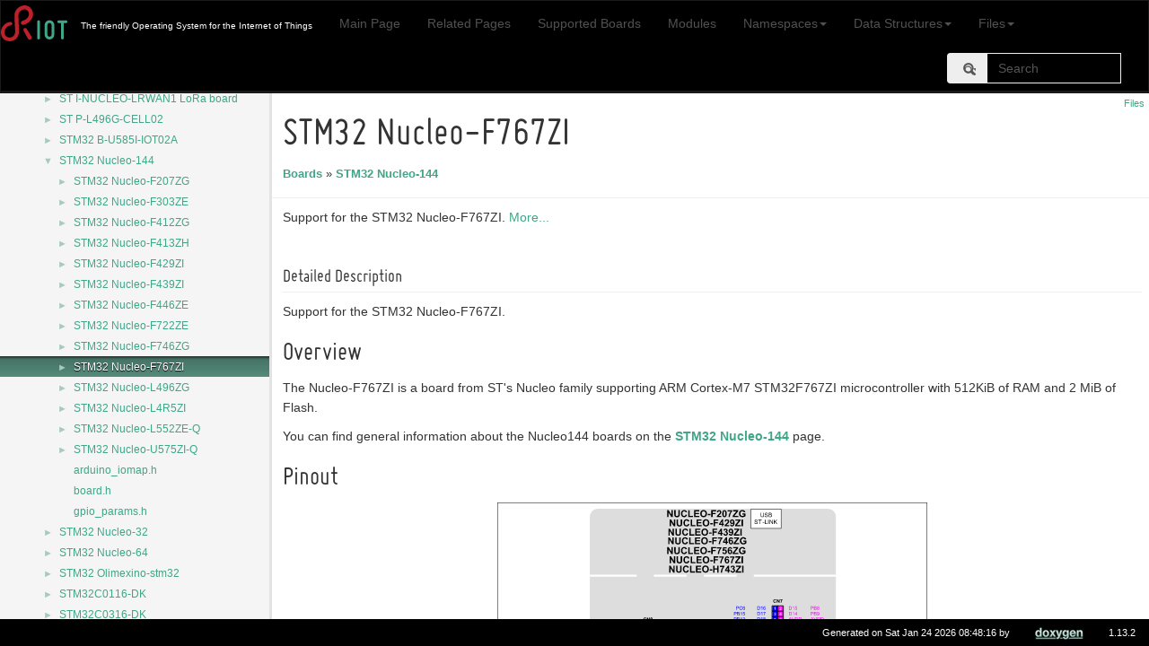

--- FILE ---
content_type: text/html
request_url: https://api.riot-os.org/group__boards__nucleo-f767zi.html
body_size: 14109
content:
<!DOCTYPE html>
<html lang="en">
  <head>
    <link rel="icon" type="image/png" href="favicon.png">
    <meta charset="utf-8">
    <meta http-equiv="X-UA-Compatible" content="IE=edge">
    <meta name="viewport" content="width=device-width, initial-scale=1">
    <!-- The above 3 meta tags *must* come first in the head; any other head content must come *after* these tags -->
    <title>STM32 Nucleo-F767ZI</title>
    <!-- jQuery (necessary for Bootstrap's JavaScript plugins) -->
    <script src="jquery.min.js"></script>
    <script src="jquery.powertip.min.js"></script>
    <script src="jquery-ui.min.js"></script>
    <script src="jquery.scrollTo.min.js"></script>
    <script src="doxy-jquery.js"></script>
    <script src="dynsections.js"></script>
    <link href="navtree.css" rel="stylesheet" type="text/css"/>
<script type="text/javascript" src="navtreedata.js"></script>
<script type="text/javascript" src="navtree.js"></script>
<script type="text/javascript" src="resize.js"></script>
<script type="text/javascript" src="cookie.js"></script>
    <link href="search/search.css" rel="stylesheet" type="text/css"/>
<script type="text/javascript" src="search/searchdata.js"></script>
<script type="text/javascript" src="search/search.js"></script>
    <!-- Bootstrap -->
    <link href="doxygen.css" rel="stylesheet">
    <link href="fonts.css" rel="stylesheet">
    <link href="bootstrap.min.css" rel="stylesheet">
    <link href="jquery.smartmenus.bootstrap.css" rel="stylesheet">
    <link href="riot.css" rel="stylesheet">
    <!-- HTML5 shim and Respond.js for IE8 support of HTML5 elements and media queries -->
    <!-- WARNING: Respond.js doesn't work if you view the page via file:// -->
    <!--[if lt IE 9]>
      <script src="https://oss.maxcdn.com/html5shiv/3.7.3/html5shiv.min.js"></script>
      <script src="https://oss.maxcdn.com/respond/1.4.2/respond.min.js"></script>
    <![endif]-->
        <script>
            function displaySR(){
            searchBox.Search();
            var rhtml=(document.getElementById('MSearchResults').contentWindow.document.body.innerHTML).replace(/href=\"\.\.\//g,'href="');
            document.getElementById('MSearchResultsWindow').style.display='none';
            document.getElementById('top').append(document.getElementById('MSearchSelectWindow'));
            document.getElementById('top').append(document.getElementById('MSearchResultsWindow'));
            document.getElementById('doc-content').innerHTML=rhtml;
            }
            function modSearch(){
            if(!searchBox.doxySearch){
                searchBox.doxySearch=searchBox.Search
                searchBox.Search= function(){this.doxySearch();
                var r=document.getElementById('MSearchResultsWindow');console.log(r.style);
                if(parseInt(r.style.left)<0)r.style.left=0;
                var x=document.getElementById('MSearchResults');
                if(x.scrollWidth>window.screen.width)x.style.width=window.screen.width-2+'px';
                var f=document.getElementById('riot-searchform');
                if(parseInt( r.style.top) < f.offsetTop+f.scrollHeight) r.style.top = f.offsetTop+f.scrollHeight+'px';}
            }
            }
        </script>
  </head>
  <body>
      <div id="top">
        <nav class="navbar navbar-inverse">
          <div class="container-fluid">
            <!-- Brand and toggle get grouped for better mobile display -->
            <div class="navbar-header">
              <button type="button" class="navbar-toggle collapsed" data-toggle="collapse" data-target="#navbar-collapse" aria-expanded="false">
                <span class="sr-only">Toggle navigation</span>
                <span class="icon-bar"></span>
                <span class="icon-bar"></span>
                <span class="icon-bar"></span>
              </button>
              <a class="navbar-brand" id="brand-logo" href="http://riot-os.org"><img height="40px" src="riot-logo.svg" /></a>
              <p class="navbar-text text-center visible-xs">Documentation</p>
            </div>
            <!-- Collect the nav links, forms, and other content for toggling -->
            <div class="collapse navbar-collapse" id="navbar-collapse">
              <p class="navbar-text navbar-left"><span id="projectbrief">The friendly Operating System for the Internet of Things</span></p>
              <ul id="riot-navlist" class="nav navbar-nav"></ul>
              <form id="riot-searchform" class="navbar-form navbar-left navbar-right" action="https://duckduckgo.com/" method="get">
                 <input type="hidden" name="sites" value="api.riot-os.org"/>
                 <input type="hidden" name="kt" value="h"/>
                 <div class="form-group">
                   <div id="MSearchBox" class="MSearchBoxActive">
                     <div class="input-group">
                       <div class="input-group-addon">
                         <span id="MSearchSelect" class="glyphicon glyphicon-search" aria-hidden="true" onmouseover="return searchBox.OnSearchSelectShow()" onmouseout="return searchBox.OnSearchSelectHide()"></span>
                       </div>
                       <input class="form-control" type="text" name="q" id="MSearchField" placeholder="Search" accesskey="S" onfocus="searchBox.OnSearchFieldFocus(true)" onblur="searchBox.OnSearchFieldFocus(false)" onkeyup="searchBox.OnSearchFieldChange(event); modSearch();">
                       <a id="MSearchClose" href="javascript:searchBox.CloseResultsWindow()">
                         <span id="search-reset" class="glyphicon glyphicon-remove-circle" aria-hidden="true"></span>
                       </a>
                     </div>
                   </div>
                 </div>
              </form>
            </div><!-- /.navbar-collapse -->
          </div><!-- /.container-fluid -->
        </nav>
      </div>
<!-- Generated by Doxygen 1.13.2 -->
<script type="text/javascript">
/* @license magnet:?xt=urn:btih:d3d9a9a6595521f9666a5e94cc830dab83b65699&amp;dn=expat.txt MIT */
var searchBox = new SearchBox("searchBox", "search/",'.html');
/* @license-end */
</script>
<script type="text/javascript">
/* @license magnet:?xt=urn:btih:d3d9a9a6595521f9666a5e94cc830dab83b65699&amp;dn=expat.txt MIT */
$(function() { codefold.init(0); });
/* @license-end */
</script>
<script type="text/javascript" src="menudata.js"></script>
<script type="text/javascript" src="menu.js"></script>
<script type="text/javascript">
/* @license magnet:?xt=urn:btih:d3d9a9a6595521f9666a5e94cc830dab83b65699&amp;dn=expat.txt MIT */
$(function() {
  initMenu('',true,false,'search.php','Search',true);
  $(function() { init_search(); });
});
/* @license-end */
</script>
<div id="main-nav"></div>
</div><!-- top -->
<div id="side-nav" class="ui-resizable side-nav-resizable">
  <div id="nav-tree">
    <div id="nav-tree-contents">
      <div id="nav-sync" class="sync"></div>
    </div>
  </div>
  <div id="splitbar" style="-moz-user-select:none;" 
       class="ui-resizable-handle">
  </div>
</div>
<script type="text/javascript">
/* @license magnet:?xt=urn:btih:d3d9a9a6595521f9666a5e94cc830dab83b65699&amp;dn=expat.txt MIT */
$(function(){initNavTree('group__boards__nucleo-f767zi.html',''); initResizable(true); });
/* @license-end */
</script>
<div id="doc-content">
<!-- window showing the filter options -->
<div id="MSearchSelectWindow"
     onmouseover="return searchBox.OnSearchSelectShow()"
     onmouseout="return searchBox.OnSearchSelectHide()"
     onkeydown="return searchBox.OnSearchSelectKey(event)">
</div>

<!-- iframe showing the search results (closed by default) -->
<div id="MSearchResultsWindow">
<div id="MSearchResults">
<div class="SRPage">
<div id="SRIndex">
<div id="SRResults"></div>
<div class="SRStatus" id="Loading">Loading...</div>
<div class="SRStatus" id="Searching">Searching...</div>
<div class="SRStatus" id="NoMatches">No Matches</div>
</div>
</div>
</div>
</div>

<div class="header">
  <div class="summary">
<a href="#files">Files</a>  </div>
  <div class="headertitle"><div class="title">STM32 Nucleo-F767ZI<div class="ingroups"><a class="el" href="group__boards.html">Boards</a> &raquo; <a class="el" href="group__boards__common__nucleo144.html">STM32 Nucleo-144</a></div></div></div>
</div><!--header-->
<div class="contents">

<p>Support for the STM32 Nucleo-F767ZI.  
<a href="#details">More...</a></p>
<a name="details" id="details"></a><h2 class="groupheader">Detailed Description</h2>
<p>Support for the STM32 Nucleo-F767ZI. </p>
<h2><a class="anchor" id="autotoc_md817"></a>
Overview</h2>
<p>The Nucleo-F767ZI is a board from ST's Nucleo family supporting ARM Cortex-M7 STM32F767ZI microcontroller with 512KiB of RAM and 2 MiB of Flash.</p>
<p>You can find general information about the Nucleo144 boards on the <a class="el" href="group__boards__common__nucleo144.html">STM32 Nucleo-144</a> page.</p>
<h2><a class="anchor" id="autotoc_md818"></a>
Pinout</h2>
<div class="image">
<object type="image/svg+xml" data="nucleo-f207zg-and-more.svg" width="50%" style="pointer-events: none;"></object>
<div class="caption">
Pinout for the Nucleo-F767ZI (from STM user manual, UM1974, http://www.st.com/resource/en/user_manual/dm00244518.pdf, page 32)</div></div>
<h3><a class="anchor" id="autotoc_md819"></a>
MCU</h3>
<table class="markdownTable">
<tr class="markdownTableHead">
<th class="markdownTableHeadLeft">MCU   </th><th class="markdownTableHeadLeft">STM32F767ZI    </th></tr>
<tr class="markdownTableRowOdd">
<td class="markdownTableBodyLeft">Family   </td><td class="markdownTableBodyLeft">ARM Cortex-M7    </td></tr>
<tr class="markdownTableRowEven">
<td class="markdownTableBodyLeft">Vendor   </td><td class="markdownTableBodyLeft">ST Microelectronics    </td></tr>
<tr class="markdownTableRowOdd">
<td class="markdownTableBodyLeft">RAM   </td><td class="markdownTableBodyLeft">512KiB    </td></tr>
<tr class="markdownTableRowEven">
<td class="markdownTableBodyLeft">Flash   </td><td class="markdownTableBodyLeft">2MiB    </td></tr>
<tr class="markdownTableRowOdd">
<td class="markdownTableBodyLeft">Frequency   </td><td class="markdownTableBodyLeft">up to 216 MHz    </td></tr>
<tr class="markdownTableRowEven">
<td class="markdownTableBodyLeft">FPU   </td><td class="markdownTableBodyLeft">yes    </td></tr>
<tr class="markdownTableRowOdd">
<td class="markdownTableBodyLeft">Ethernet   </td><td class="markdownTableBodyLeft">10/100 Mbps    </td></tr>
<tr class="markdownTableRowEven">
<td class="markdownTableBodyLeft">Timers   </td><td class="markdownTableBodyLeft">18 (2x watchdog, 1 SysTick, 2x 32-bit, 13x 16-bit)    </td></tr>
<tr class="markdownTableRowOdd">
<td class="markdownTableBodyLeft">ADCs   </td><td class="markdownTableBodyLeft">3x 12 bit (up to 24 channels)    </td></tr>
<tr class="markdownTableRowEven">
<td class="markdownTableBodyLeft">UARTs   </td><td class="markdownTableBodyLeft">4    </td></tr>
<tr class="markdownTableRowOdd">
<td class="markdownTableBodyLeft">I2Cs   </td><td class="markdownTableBodyLeft">4    </td></tr>
<tr class="markdownTableRowEven">
<td class="markdownTableBodyLeft">SPIs   </td><td class="markdownTableBodyLeft">6    </td></tr>
<tr class="markdownTableRowOdd">
<td class="markdownTableBodyLeft">CAN   </td><td class="markdownTableBodyLeft">3    </td></tr>
<tr class="markdownTableRowEven">
<td class="markdownTableBodyLeft">RTC   </td><td class="markdownTableBodyLeft">1    </td></tr>
<tr class="markdownTableRowOdd">
<td class="markdownTableBodyLeft">Datasheet   </td><td class="markdownTableBodyLeft"><a href="https://www.st.com/resource/en/datasheet/stm32f767zi.pdf">Datasheet</a>    </td></tr>
<tr class="markdownTableRowEven">
<td class="markdownTableBodyLeft">Reference Manual   </td><td class="markdownTableBodyLeft"><a href="https://www.st.com/resource/en/reference_manual/rm0410-stm32f76xxx-and-stm32f77xxx-advanced-armbased-32bit-mcus-stmicroelectronics.pdf">Reference Manual</a>    </td></tr>
<tr class="markdownTableRowOdd">
<td class="markdownTableBodyLeft">Programming Manual   </td><td class="markdownTableBodyLeft"><a href="https://www.st.com/resource/en/programming_manual/pm0253-stm32f7-series-and-stm32h7-series-cortexm7-processor-programming-manual-stmicroelectronics.pdf">Programming Manual</a>    </td></tr>
<tr class="markdownTableRowEven">
<td class="markdownTableBodyLeft">Board Manual   </td><td class="markdownTableBodyLeft"><a href="https://www.st.com/resource/en/user_manual/dm00244518-stm32-nucleo-144-boards-stmicroelectronics.pdf">Board Manual</a>   </td></tr>
</table>
<h2><a class="anchor" id="autotoc_md820"></a>
Flashing the Board</h2>
<p>A detailed description about the flashing process can be found on the <a href="https://guide.riot-os.org/board_specific/stm32/">guides page</a>. The board name for the Nucleo-F767ZI is <code>nucleo-f767zi</code>. </p>
<table class="memberdecls">
<tr class="heading"><td colspan="2"><h2 class="groupheader"><a id="files" name="files"></a>
Files</h2></td></tr>
<tr class="memitem:"><td class="memItemLeft" align="right" valign="top">file &#160;</td><td class="memItemRight" valign="bottom"><a class="el" href="boards_2nucleo-f767zi_2include_2periph__conf_8h.html">periph_conf.h</a></td></tr>
<tr class="memdesc:boards_2nucleo-f767zi_2include_2periph__conf_8h"><td class="mdescLeft">&#160;</td><td class="mdescRight">Peripheral MCU configuration for the nucleo-f767zi board. <br /></td></tr>
<tr class="separator:"><td class="memSeparator" colspan="2">&#160;</td></tr>
</table>
</div><!-- contents -->
</div><!-- doc-content -->
    <div id="nav-path" class="navpath"><!-- id is needed for treeview function! -->
        <ul>
            <li class="footer">Generated on Sat Jan 24 2026 08:48:16 by <a href="http://www.doxygen.org/index.html">
                       <img class="footer" src="doxygen.svg" alt="doxygen" style="height: 1.5em;"></a> 1.13.2</li>
        </ul>
    </div>
    <!-- Include all compiled plugins (below), or include individual files as needed -->
    <script src="bootstrap.min.js"></script>
    <script src="jquery.smartmenus.min.js"></script>
    <script src="jquery.smartmenus.bootstrap.min.js"></script>
    <script src="riot-doxy.js"></script>
  </body>
</html>


--- FILE ---
content_type: application/javascript
request_url: https://api.riot-os.org/group__boards__nucleo-f767zi.js
body_size: -110
content:
var group__boards__nucleo_f767zi =
[
    [ "periph_conf.h", "boards_2nucleo-f767zi_2include_2periph__conf_8h.html", null ]
];

--- FILE ---
content_type: application/javascript
request_url: https://api.riot-os.org/group__boards__common__nucleo144.js
body_size: 1484
content:
var group__boards__common__nucleo144 =
[
    [ "STM32 Nucleo-F207ZG", "group__boards__nucleo-f207zg.html", "group__boards__nucleo-f207zg" ],
    [ "STM32 Nucleo-F303ZE", "group__boards__nucleo-f303ze.html", "group__boards__nucleo-f303ze" ],
    [ "STM32 Nucleo-F412ZG", "group__boards__nucleo-f412zg.html", "group__boards__nucleo-f412zg" ],
    [ "STM32 Nucleo-F413ZH", "group__boards__nucleo-f413zh.html", "group__boards__nucleo-f413zh" ],
    [ "STM32 Nucleo-F429ZI", "group__boards__nucleo-f429zi.html", "group__boards__nucleo-f429zi" ],
    [ "STM32 Nucleo-F439ZI", "group__boards__nucleo-f439zi.html", "group__boards__nucleo-f439zi" ],
    [ "STM32 Nucleo-F446ZE", "group__boards__nucleo-f446ze.html", "group__boards__nucleo-f446ze" ],
    [ "STM32 Nucleo-F722ZE", "group__boards__nucleo-f722ze.html", "group__boards__nucleo-f722ze" ],
    [ "STM32 Nucleo-F746ZG", "group__boards__nucleo-f746zg.html", "group__boards__nucleo-f746zg" ],
    [ "STM32 Nucleo-F767ZI", "group__boards__nucleo-f767zi.html", "group__boards__nucleo-f767zi" ],
    [ "STM32 Nucleo-L496ZG", "group__boards__nucleo-l496zg.html", "group__boards__nucleo-l496zg" ],
    [ "STM32 Nucleo-L4R5ZI", "group__boards__nucleo144-l4r5.html", "group__boards__nucleo144-l4r5" ],
    [ "STM32 Nucleo-L552ZE-Q", "group__boards__nucleo-l552ze-q.html", "group__boards__nucleo-l552ze-q" ],
    [ "STM32 Nucleo-U575ZI-Q", "group__boards__nucleo-u575zi-q.html", "group__boards__nucleo-u575zi-q" ],
    [ "arduino_iomap.h", "common_2nucleo144_2include_2arduino__iomap_8h.html", null ],
    [ "board.h", "common_2nucleo144_2include_2board_8h.html", null ],
    [ "gpio_params.h", "common_2nucleo144_2include_2gpio__params_8h.html", null ]
];

--- FILE ---
content_type: image/svg+xml
request_url: https://api.riot-os.org/riot-logo.svg
body_size: 6347
content:
<?xml version="1.0" encoding="UTF-8"?>
<svg width="90.004" height="48.736" version="1.1" viewBox="0 0 90.004 48.736" xmlns="http://www.w3.org/2000/svg">
 <g fill="#40A687">
  <path d="m49.106 44.387v-22.334c0-1.0012 0.84718-1.8484 1.8482-1.8484 1.0397 0 1.8487 0.84718 1.8487 1.8484v22.334c0 1.0397-0.80893 1.8487-1.8487 1.8487-1.001 0-1.8482-0.80893-1.8482-1.8487"/>
  <path d="m62.936 26.677v13.092c0 1.5403 1.232 2.7726 2.7724 2.7726 1.5403 0 2.7726-1.2323 2.7726-2.7726v-13.092c0-1.5401-1.2323-2.7724-2.7726-2.7724s-2.7724 1.2323-2.7724 2.7724m-3.6968 13.092v-13.092c0-3.581 2.8884-6.4689 6.4692-6.4689 3.5813 0 6.4694 2.8879 6.4694 6.4689v13.092c0 3.581-2.8881 6.4692-6.4694 6.4692-3.5808 0-6.4692-2.8881-6.4692-6.4692"/>
  <path d="m88.156 20.357c1.0397 0 1.8484 0.84718 1.8484 1.8482 0 1.0397-0.80867 1.8484-1.8484 1.8484h-3.1574v20.331c0 1.0395-0.80867 1.8487-1.8486 1.8487-1.001 0-1.8482-0.80919-1.8482-1.8487v-20.331h-3.1574c-1.0012 0-1.8484-0.80867-1.8484-1.8484 0-1.001 0.84718-1.8482 1.8484-1.8482z"/>
 </g>
 <g fill="#BC202A">
  <path d="m36.426 45.037-5.721-10.846c-0.61183-1.1598-0.16746-2.596 0.99235-3.2078 1.1099-0.58523 2.477-0.19685 3.1283 0.85326l6.4398 10.435c0.80843 1.3106 0.40181 3.0285-0.90875 3.8369-1.3106 0.80893-3.0285 0.40206-3.8372-0.90824-0.0319-0.0519-0.0654-0.11071-0.0935-0.16366"/>
  <path d="m29.166 20.967s0.10362-0.0271 0.30401-0.0798c0.0373-0.0106 0.079-0.0223 0.12541-0.0352 0.0535-0.0162 0.11223-0.0337 0.17582-0.053 0.12769-0.0395 0.27615-0.0882 0.44462-0.14643 0.66984-0.23789 1.6792-0.65034 2.8484-1.3744 1.157-0.71924 2.4954-1.7623 3.5126-3.1785 1.0159-1.4187 1.6257-3.1438 1.2954-5.148-0.0768-0.50162-0.21787-1.021-0.40864-1.5517-0.0215-0.06638-0.0507-0.13275-0.0757-0.19938l-0.039-0.10007-0.0192-0.05042c0.0403 0.08639-0.10413-0.22877 0.0879 0.18748l-0.0157-0.03065-0.1254-0.24448-0.0631-0.12287-0.0312-0.06055-0.0233-0.03902c-0.0659-0.10691-0.10969-0.20116-0.1895-0.32327-0.0752-0.11755-0.14643-0.24068-0.22801-0.35164-0.62677-0.92142-1.419-1.6447-2.3629-2.0883-0.94143-0.44437-2.067-0.61132-3.2727-0.45019-1.2021 0.15581-2.4595 0.64932-3.575 1.4025-1.1178 0.75117-2.0921 1.7691-2.7508 2.932-0.33391 0.5794-0.58041 1.196-0.74635 1.8271-0.0801 0.31643-0.1363 0.63691-0.17253 0.96018-0.0192 0.16138-0.0281 0.32378-0.036 0.48668l-0.0139 0.65516c-0.0149 0.46514 1e-3 0.89051 1e-3 1.3374 4e-3 0.44234 7e-3 0.88544 0.0106 1.329-3e-3 0.87708 0.0334 1.8 0.0616 2.7159 0.0286 0.9166 0.057 1.835 0.0856 2.7541 0.0307 0.91939 0.0497 1.8378 0.10337 2.7627 0.0925 1.8469 0.18468 3.6938 0.2769 5.5336 0.0459 0.9199 0.0917 1.838 0.13757 2.7534l0.0342 0.68606 0.0243 0.76054-3e-3 0.83148c-0.0117 0.26424-0.0195 0.52696-0.0362 0.79119-0.13883 2.1083-0.6402 4.2866-1.7025 6.2665-0.53303 0.98424-1.194 1.9128-1.9791 2.7219-0.78055 0.81248-1.6771 1.5072-2.6363 2.0564-1.9226 1.1058-4.0702 1.6275-6.1454 1.6447-2.0792 0.0175-4.1123-0.45628-5.911-1.379-1.7972-0.91584-3.351-2.3209-4.3816-4.0051-0.2541-0.42156-0.48464-0.85326-0.67541-1.2964-0.0512-0.10945-0.0943-0.22142-0.13782-0.33315l-0.14036-0.36634c-0.0588-0.17328-0.11755-0.34556-0.17607-0.51707-0.0661-0.21357-0.1363-0.4659-0.19989-0.69619-0.0636-0.23435-0.10007-0.4355-0.14947-0.65363-0.0507-0.21307-0.077-0.4274-0.11325-0.63995-0.0378-0.21256-0.0608-0.42461-0.0818-0.63539-0.35012-3.3839 0.52975-6.4545 1.9122-8.7999 0.68454-1.1819 1.5112-2.1805 2.3657-3.0024 0.85631-0.82286 1.7466-1.4638 2.5897-1.9594 0.41979-0.25334 0.83452-0.45475 1.2244-0.64552 0.19659-0.0897 0.39066-0.16848 0.57661-0.24803 0.18545-0.0816 0.3671-0.15276 0.54419-0.21255 0.35265-0.12794 0.67997-0.24195 0.98424-0.32327 0.303-0.0902 0.57889-0.1667 0.82793-0.21813 0.24879-0.055 0.46818-0.10995 0.65819-0.14415 0.19026-0.0322 0.35038-0.059 0.47908-0.0808 0.2579-0.0428 0.39091-0.0646 0.39091-0.0646 1.2923-0.21357 2.5129 0.66097 2.7265 1.9533 0.21129 1.2796-0.64425 2.4891-1.9158 2.7197l-0.13833 0.0251s-0.0958 0.0172-0.28146 0.0509c-0.0927 0.0162-0.208 0.0365-0.34506 0.0606-0.1363 0.0253-0.28957 0.0682-0.46565 0.10793-0.17784 0.0365-0.36912 0.0935-0.57864 0.15859-0.21331 0.0567-0.436 0.1396-0.67617 0.22903-0.12237 0.0408-0.24499 0.0907-0.36887 0.14795-0.12516 0.055-0.25436 0.11172-0.38787 0.17025-0.25791 0.1325-0.53557 0.26677-0.80969 0.43828-1.1018 0.66301-2.313 1.706-3.2068 3.2752-0.23156 0.38508-0.42055 0.81273-0.60423 1.2553-0.1743 0.44766-0.31719 0.92217-0.43474 1.4162-0.2156 0.99083-0.30401 2.0706-0.17253 3.1539 0.0144 0.13554 0.0291 0.27159 0.056 0.40561 0.0258 0.13351 0.0398 0.27184 0.0755 0.40332 0.0319 0.1282 0.0593 0.27944 0.0925 0.39041 0.0324 0.11426 0.0651 0.22902 0.0978 0.34404 0.06 0.17101 0.12034 0.34252 0.18114 0.51505 7e-3 0.02-0.0172-0.0489-3e-3 -0.01l9e-3 0.0221 0.0182 0.0443 0.0357 0.0887c0.0233 0.0595 0.0459 0.11958 0.075 0.17658 0.10235 0.23435 0.22826 0.4583 0.36228 0.67947 0.55027 0.87328 1.3812 1.6305 2.4331 2.1557 1.0471 0.5262 2.3016 0.81349 3.5747 0.78765 1.2726-0.0225 2.5562-0.35975 3.6502-1.0055 1.0975-0.64375 1.9992-1.593 2.6246-2.785 0.62526-1.1928 0.96955-2.6269 1.0554-4.162l0.021-0.58041-1e-3 -0.54419-0.0238-0.61613-0.0408-0.69189c-0.0542-0.92318-0.10869-1.8492-0.16316-2.7769-0.10894-1.8558-0.21838-3.7186-0.32783-5.5814-0.0623-0.92952-0.0902-1.8684-0.12946-2.8035-0.0372-0.93535-0.0745-1.8699-0.11172-2.8028-0.0365-0.93333-0.0811-1.8558-0.0877-2.8202-8e-3 -0.47679-0.0152-0.95308-0.0228-1.4284-4e-3 -0.47071-0.023-0.96169-0.0122-1.4106l0.01-0.71469c0.0114-0.29312 0.0284-0.58548 0.0606-0.87657 0.0621-0.58168 0.16265-1.1578 0.30351-1.7207 0.28704-1.1233 0.71975-2.194 1.2756-3.1706 1.1079-1.9611 2.652-3.5635 4.4158-4.7636 1.7661-1.1973 3.7703-2.0171 5.8941-2.309 1.0598-0.14365 2.1471-0.16011 3.2205-0.0091 1.0729 0.14365 2.1284 0.45323 3.1027 0.9052 1.9614 0.90495 3.5152 2.3845 4.5749 3.939 0.13883 0.1933 0.25968 0.39142 0.38407 0.58801 0.12312 0.19026 0.25005 0.42613 0.37089 0.63716l0.0454 0.08132 0.0322 0.06207 0.0636 0.12236 0.12642 0.24422 0.0157 0.0304c0.20268 0.43626 0.0651 0.14314 0.11401 0.25056l0.0309 0.07702 0.0608 0.15429c0.0398 0.10362 0.0823 0.20445 0.11856 0.30959 0.30351 0.83122 0.54115 1.6896 0.681 2.5649 0.2921 1.7463 0.18823 3.5438-0.25386 5.1315-0.436 1.5938-1.1623 2.9705-1.9695 4.105-0.81045 1.1388-1.6974 2.0579-2.5654 2.8185-0.86973 0.76079-1.723 1.3678-2.5195 1.8664-1.5946 0.99438-2.9634 1.5621-3.9301 1.9092-0.24245 0.0854-0.45957 0.15732-0.64881 0.21635-0.095 0.0291-0.18292 0.0557-0.26272 0.0801-0.0882 0.0248-0.16746 0.0474-0.2384 0.0674-0.23434 0.0628-0.35544 0.095-0.35544 0.095-1.4871 0.39674-3.0143-0.48718-3.411-1.9743-0.39674-1.4871 0.48718-3.014 1.9743-3.411l9e-3 -3e-3z"/>
 </g>
</svg>
